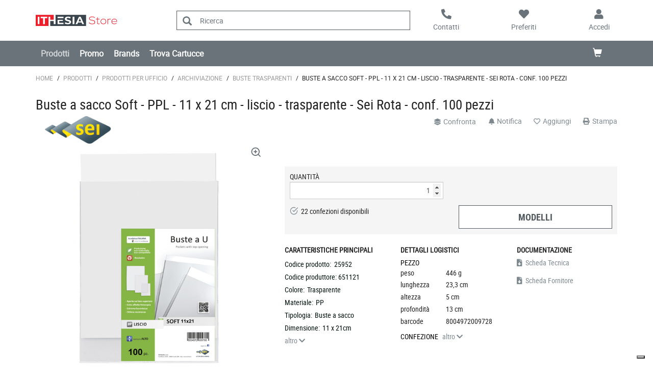

--- FILE ---
content_type: text/html;charset=utf-8
request_url: https://shop.ithesiastore.it/prodotti/buste-trasparenti/buste-a-sacco-soft-ppl-11-x-21-cm-liscio-trasparente-sei-rota-conf-100-pezzi-zid25952
body_size: 12442
content:






<!DOCTYPE html>
<html class="no-js" lang="it">
<!-- Template generated on 2026/01/21 13:37:24.018, with PGID = VHpWen3YwShSRpttk5ba77GG0000, with SessionID = -n1IsnvkBB1eshKULO4ssXruv5ApHph-kGWrKBH8v5ApHquR3gI-sFQvwMcwBucpiX08twDVKA84Nw==, for server http://prod-live-ish02-offcd.fse.intershop.de:80 - ish02-offcdicmprod-lv-app000002.internal.cloudapp.net - appserver0 --><head>
<meta http-equiv="X-UA-Compatible" content="IE=edge">
<meta name="viewport" content="width=device-width, initial-scale=1">
<link rel="icon" type="image/png" href="&#47;online&#47;static&#47;WFS&#47;OD_PRIMARY-Conter_B2X_IT-Site&#47;-&#47;-&#47;it_IT&#47;images&#47;favicon.png"><meta name="robots" content="index,follow" /><meta name="description" content="Buste a sacco Soft - PPL - 11 x 21 cm - liscio - trasparente - Sei Rota - conf. 100 pezzi" /><meta name="keywords" content="" /><link rel="canonical" href="https://shop.ithesiastore.it/prodotti/buste-trasparenti/buste-a-sacco-soft-ppl-11-x-21-cm-liscio-trasparente-sei-rota-conf-100-pezzi-zid25952" /><title>Buste a sacco Soft - PPL - 11 x 21 cm - liscio - trasparente - Sei Rota - conf. 100 pezzi - BUSTE TRASPARENTI</title><script src="/online/static/WFS/OD_PRIMARY-Conter_B2X_IT-Site/-/-/it_IT/js/vendor/jquery-3.6.0.min.js"></script>
<script type="text/javascript">
//cwv: Does not use passive listeners to improve scrolling performance
jQuery.event.special.touchstart = {
setup: function( _, ns, handle ) {
this.addEventListener("touchstart", handle, { passive: !ns.includes("noPreventDefault") });
}
};
jQuery.event.special.touchmove = {
setup: function( _, ns, handle ) {
this.addEventListener("touchmove", handle, { passive: !ns.includes("noPreventDefault") });
}
};
jQuery.event.special.wheel = {
setup: function( _, ns, handle ){
this.addEventListener("wheel", handle, { passive: true });
}
};
jQuery.event.special.mousewheel = {
setup: function( _, ns, handle ){
this.addEventListener("mousewheel", handle, { passive: true });
}
};
</script><script defer src="/online/static/WFS/OD_PRIMARY-Conter_B2X_IT-Site/-/-/it_IT/js/theme.min.js?lastModified=1768973009094"></script>
<script>
$(document).ready(function(){
(function($) {
$.fn.bootstrapValidator.i18n.forbiddensymbols = $.extend($.fn.bootstrapValidator.i18n.forbiddensymbols || {}, {
'default': 'Your input contains forbidden symbols.'
});
$.fn.bootstrapValidator.validators.forbiddensymbols = {
enableByHtml5: function($field) {
return (undefined !== $field.attr('forbiddensymbols'));
},
/**
* Return true if and only if the input value is a valid name
*
* @param {BootstrapValidator} validator Validate plugin instance
* @param {jQuery} $field Field element
* @param {Object} [options]
* @returns {Boolean}
*/
validate: function(validator, $field, options) {
var value = $field.val();
if (value === '') {
return true;
}
var forbiddenSymbolsRegExp = /^[^\<\>\&\@\;\%\*\#\|\_\[\]\!\?\~\+\{\}\(\)\:]*$/;
return forbiddenSymbolsRegExp.test(value);
}
};
}(window.jQuery));
});
</script><script type="text/javascript">
if (typeof RetailShop === 'undefined') {var RetailShop = {}};
RetailShop.URLs = {};
RetailShop.URLs.getProductComponents = "https://shop.ithesiastore.it/online/web/WFS/OD_PRIMARY-Conter_B2X_IT-Site/it_IT/-/EUR/ViewProduct-RenderProductComponents?CatalogID=PRODOTTI&CategoryName=2M1G5C"; // additional params: SKU, cid, [cid, cid, ...]
RetailShop.URLs.getRecommendedProducts = "https://shop.ithesiastore.it/online/web/WFS/OD_PRIMARY-Conter_B2X_IT-Site/it_IT/-/EUR/ViewProductRecommendation-Start"; // params: SKU, ContextViewId
RetailShop.URLs.getRecommendationSession = "https://shop.ithesiastore.it/online/web/WFS/OD_PRIMARY-Conter_B2X_IT-Site/it_IT/-/EUR/ViewProductRecommendation-GetSessionData"; // no params
RetailShop.URLs.loginPage = "https://shop.ithesiastore.it/login";
const REST_WEB_ADAPTER = '/online/rest';
const CURRENT_DOMAIN = 'OD_PRIMARY-Conter_B2X_IT-Site';
const SERVER_GROUP = 'WFS';
const LOCALE = 'it_IT';
</script>

<script defer src="/online/static/WFS/OD_PRIMARY-Conter_B2X_IT-Site/-/-/it_IT/bundles/js/smcc_scripts_bundle.js?lastModified=1768973016449"></script><script>
if (typeof OdRestConfiguration === "undefined") {
OdRestConfigurationClass = function() {
this.Domain = null;
this.ServerGroup = null;
this.URLMappingPipelineWebadapter = null;
this.URLIdentifier = null;
this.LocaleID = null;
this.CurrencyCode = null;
};
OdRestConfigurationClass.prototype = {
get: function(index) {
return this[index];
},
set: function(index, value) {
this[index] = value;
},
getCurrentHost: function() {
return window.location.origin;
},
getWebUrl: function() {
return this.getCurrentHost() + this.URLMappingPipelineWebadapter + '/' + this.ServerGroup + '/' + this.Domain + '/' + this.LocaleID + '/' + this.URLIdentifier + '/' + this.CurrencyCode + '/';
},
getLocale: function(rewrite) {
if (typeof rewrite === 'undefined') {
return this.LocaleID;
}else{
return this.LocaleID.replace('_','-');
}
},
getLocalizationProperties: function(topic, locale) {
if (typeof locale === 'undefined') {
var locale = this.getLocale();
}
var promise = $.getJSON(this.getWebUrl() + 'ViewLocalization-Get?topic='+topic+'&locale='+locale).then(function(data) {
var localizationProperties = {};
localizationProperties[OdRestConfiguration.getLocale()] = data;
return localizationProperties;
});
return promise;
}
}
}
var OdRestConfiguration = new OdRestConfigurationClass();

OdRestConfiguration.set('ServerGroup', 'WFS');

OdRestConfiguration.set('URLMappingPipelineWebadapter', '/online/web');

OdRestConfiguration.set('Domain', 'OD_PRIMARY-Conter_B2X_IT-Site');

OdRestConfiguration.set('URLIdentifier', '-');

OdRestConfiguration.set('LocaleID', 'it_IT');

OdRestConfiguration.set('CurrencyCode', 'EUR');
</script><script>
var urlAsyncExpress = 'https://shop.ithesiastore.it/online/web/WFS/OD_PRIMARY-Conter_B2X_IT-Site/it_IT/-/EUR/ViewExpressShop-AddProduct?addToCartBehavior=expresscart';
var OdGlobals = {
tinyMce: {
skinUrl: '/online/static/WFS/OD_PRIMARY-Conter_B2X_IT-Site/-/-/it_IT/js/lib/tinymce/skins/ui/oxide',
contentCss: '/online/static/WFS/OD_PRIMARY-Conter_B2X_IT-Site/-/-/it_IT/js/lib/tinymce/skins/content/default/content.min.css',
themeUrl: '/online/static/WFS/OD_PRIMARY-Conter_B2X_IT-Site/-/-/it_IT/js/lib/tinymce/themes/silver/theme.min.js',
languageUrls: {
"it_IT": '/online/static/WFS/OD_PRIMARY-Conter_B2X_IT-Site/-/-/it_IT/js/lib/tinymce/langs/it_IT.js'
},
pluginUrls: {
"code": '/online/static/WFS/OD_PRIMARY-Conter_B2X_IT-Site/-/-/it_IT/js/lib/tinymce/plugins/code/plugin.min.js',
"lists": '/online/static/WFS/OD_PRIMARY-Conter_B2X_IT-Site/-/-/it_IT/js/lib/tinymce/plugins/lists/plugin.min.js'
}
}
};
</script><script type="text/javascript" defer="defer" src="/online/static/WFS/OD_PRIMARY-Conter_B2X_IT-Site/-/-/it_IT/js/product/productGalleryFullViewportDetailPage.js" formatter="0">"></script>
<script type="text/javascript">
var zoom_images_array_src = [];
var zoom_images_array_key = [];
</script><script type="text/javascript">zoom_images_array_key[0]="Photo01"; zoom_images_array_src[0] = 'https://odmultimedia.eu/immagini/HD/25952.jpg'; </script><script defer src="/online/static/WFS/OD_PRIMARY-Conter_B2X_IT-Site/-/-/it_IT/js/vendor/slick-1.8.1.min.js"></script>
<script type="text/javascript">
$(document).ready(function(){
$('.slick-carousel').slick();
});
</script><link rel="stylesheet" type="text/css" media="all" href="/online/static/WFS/OD_PRIMARY-Conter_B2X_IT-Site/-/-/it_IT/css&#47;theme.min.css?lastModified=1768973017554"/>
<link href="https://fonts.googleapis.com/icon?family=Material+Icons" rel="stylesheet">
<link rel="stylesheet" type="text/css" href="//at.alicdn.com/t/font_o5hd5vvqpoqiwwmi.css"><link type="text/css" rel="stylesheet" href="/online/static/WFS/OD_PRIMARY-Conter_B2X_IT-Site/-/-/it_IT/bundles/css/od_styles_bundle.css?lastModified=1768973018004" media="all"/><link rel="preload" as="style" type="text/css" onload="this.onload=null;this.rel='stylesheet'" href="/online/static/WFS/OD_PRIMARY-Conter_B2X_IT-Site/-/-/it_IT/branding/OD_PRIMARY-Conter_B2X_IT-Anonymous/branding.css?brandid=f54K.wQZiyUAAAGMWfFgwcn_"/>
<noscript><link rel="stylesheet" type="text/css" href="/online/static/WFS/OD_PRIMARY-Conter_B2X_IT-Site/-/-/it_IT/branding/OD_PRIMARY-Conter_B2X_IT-Anonymous/branding.css?brandid=f54K.wQZiyUAAAGMWfFgwcn_"/></noscript><script type="text/javascript">
window.cssDir = "/online/static/WFS/OD_PRIMARY-Conter_B2X_IT-Site/-/-/it_IT/css/";
window.imgDir = "/online/static/WFS/OD_PRIMARY-Conter_B2X_IT-Site/-/-/it_IT/images/";
</script>









<!-- Google Tag Manager -->
<script>(function(w,d,s,l,i){w[l]=w[l]||[];w[l].push({'gtm.start':
new Date().getTime(),event:'gtm.js'});var f=d.getElementsByTagName(s)[0],
j=d.createElement(s),dl=l!='dataLayer'?'&l='+l:'';j.async=true;j.src=
'//www.googletagmanager.com/gtm.js?id='+i+dl;f.parentNode.insertBefore(j,f);
})(window,document,'script','dataLayer','GTM-5XSNLZS');</script>
<!-- End Google Tag Manager --> </head>
<body ><noscript>
<iframe src="//www.googletagmanager.com/ns.html?id=GTM-5XSNLZS"
height="0" width="0" style="display:none;visibility:hidden"></iframe>
</noscript><noscript>
<div class="system-notification">
<div class="container">
<div class="row">
<div class="col-sm-12">
<div class="system-notification-icon">
<span class="glyphicon glyphicon-warning-sign"></span>
</div>
<div class="system-notification-text">
<h2>Sembra che JavaScript non sia attivo nel tuo browser.</h2>
<p>Questo Sito richiede l'abilitazione di JavaScript nel tuo browser.</p>
<p>Abilita JavaScript e ricarica questa pagina.</p>
</div>
</div>
</div>
</div>
</div>
</noscript><div id="disabled-cookies-warning" style="display: none;">
<div class="system-notification">
<div class="container">
<div class="row">
<div class="col-sm-12">
<div class="system-notification-icon">
<span class="glyphicon glyphicon-warning-sign"></span>
</div>
<div class="system-notification-text">
<h2>Sembra che tu non abbia abilitato i cookies sul tuo browser.</h2>
<p>Per poter eseguire il login abilita i cookies sul tuo browser.</p>
<p>Abilita i cookies e ricarica questa pagina.</p>
</div>
</div>
</div>
</div>
</div>
<script type="text/javascript">
(function cookieTest(){
var name = 'cookie_test';
if(location.protocol == 'https:') {
document.cookie = name + '=; Secure; SameSite=None;';
} else {
document.cookie = name + '=;';
}
if (document.cookie.indexOf(name) == -1) {
$('#disabled-cookies-warning').show();
}
document.cookie = name + '=; expires=Thu, 01-Jan-70 00:00:01 GMT;';
})();
</script>
</div>
<div class="system-notification hidden" id="unsupported-browser-notification">
<div class="container">
<div class="row">
<div class="col-sm-12">
<div class="system-notification-icon">
<span class="glyphicon glyphicon-warning-sign"></span>
</div>
<div class="system-notification-text">
<h2>Il browser che stai utilizzando non &egrave; supportato</h2>
<p>Il browser che stai utilizzando non &egrave; supportato da questo sito. Per continuare la navigazione devi aggiornarlo oppure cambiarlo.</p>
</div>
</div>
</div>
</div>
</div><header data-testing-id="page-header" class="top">







<div class="header">
<!-- Template generated on 2026/01/20 23:44:39.964, with PGID = VHpWen3YwShSRpttk5ba77GG0000, with SessionID = 3glECP5Rpk9ACJchzW4gC_9bPZMuELu8v6WnkpRJm-QlpC4k-nYyCtGa5LM8vGKcrQkwDYVgqgw_OQ==, for server http://prod-live-ish02-offcd.fse.intershop.de:80 - ish02-offcdicmprod-lv-app000002.internal.cloudapp.net - appserver0 --><div class="top-header">
<nav class="container">
<div class="row header-row">
<div><a rel="home" href="https://shop.ithesiastore.it/" class="mobile-logo"><img src="/online/static/WFS/OD_PRIMARY-Conter_B2X_IT-Site/-/OD_PRIMARY-Conter_B2X_IT/it_IT/Logo/Logo.png" alt="Logo" width="40" height="40"/></a></div><div class="pull-right">
<button class="navbar-toggle globalnav" type="button" >
<span class="sr-only">Attiva il pannello di navigazione</span>
<span class="icon-bar top-bar"></span>
<span class="icon-bar middle-bar"></span>
<span class="icon-bar bottom-bar"></span>
</button>
</div>
<div>
<ul class="user-links">
<li class="hidden-xxs">
<a href="https:&#47;&#47;shop.ithesiastore.it&#47;contatti" aria-label="Contatti">
<i class="fa fa-phone fa-flip-horizontal header-icon"></i>
</a>
</li>
<li>
<a href="https://shop.ithesiastore.it/login?TargetPipeline=ViewPreferredProduct-ViewPreferredProductList" class="" rel="nofollow" aria-label="Preferiti">
<i class="fa fa-heart header-icon"></i>
<span class="hidden-sm hidden-xs">Preferiti</span>
</a></li>
<li>
<a href="https://shop.ithesiastore.it/account" aria-label="Accedi"><i class="fa fa-user header-icon"></i></a>
</li><li>
<a href="https://shop.ithesiastore.it/online/web/WFS/OD_PRIMARY-Conter_B2X_IT-Site/it_IT/-/EUR/ViewCart-View" aria-label="Carrello"><span class="glyphicon glyphicon-shopping-cart glyphicon-header-icon"></span></a>
<div class="mobile-cart-counter"></div>
</li></ul>
<div class="header-utility"></div>
</div></div>
</nav>
</div>
<div class="mid-header">

<span class="compare-count-text"

data-ajax-content="https://shop.ithesiastore.it/online/web/WFS/OD_PRIMARY-Conter_B2X_IT-Site/it_IT/-/EUR/ViewProductCompare-Status?CurrentMainURI=%2Fservlet%2FBeehive%2FWFS%2FOD_PRIMARY-Conter_B2X_IT-Site%2Fit_IT%2F-%2FEUR%2FRender-StartExternal"

>
</span><div class="container">
<div class="row display-flex-center">
<div class="col-md-2 logo-wrapper"><a rel="home" href="https://shop.ithesiastore.it/"><img src="/online/static/WFS/OD_PRIMARY-Conter_B2X_IT-Site/-/OD_PRIMARY-Conter_B2X_IT/it_IT/Logo/Logo.png" alt="Logo Azienda"></a></div>
<div class="col-md-10">
<div class="row display-flex-center">
<div class="col-md-offset-1 col-md-6 search-container header-search-container"><form method="post" action="https://shop.ithesiastore.it/search" role="search" class="search clearfix suggest" name="SearchBox_Header">
<button class="btn-search btn btn-primary" type="submit" name="search" title="Inizia ricerca."><span class="glyphicon glyphicon-search"></span></button>
<input autocomplete="off" type="text" name="SearchTerm"
class="form-control searchTerm"

data-suggestURL="https://shop.ithesiastore.it/online/web/WFS/OD_PRIMARY-Conter_B2X_IT-Site/it_IT/-/EUR/ViewSuggestSearch-Suggest?MaxAutoSuggestResults=10"
data-suggestProductsURL="https://shop.ithesiastore.it/online/web/WFS/OD_PRIMARY-Conter_B2X_IT-Site/it_IT/-/EUR/ViewSuggestSearch-SuggestProducts?MaxAutoSuggestResults=10"

placeholder="Ricerca"
aria-label="Ricerca prodotti" /> 
<input type="hidden" name="search" value="" />
<div class="search-suggest-results-container">
<div class="search-suggest-results-container-first-col">
<ul class="search-suggest-results search-suggest-results-first-col">
</ul>
</div>
<div class="search-suggest-results-container-second-col">
<ul class="search-suggest-results search-suggest-results-second-col" >
</ul>
</div>
</div><span id="CurrentCustomerBO-CustomerNo" data-CurrentCustomerBO-CustomerNo="C 56791" /><input type="hidden" name="CustomerNo" value="C 56791" /></form></div><div class="col-md-5 hidden-sm hidden-xs user-link-container">
<ul class="user-links">
<li>
<a href="https:&#47;&#47;shop.ithesiastore.it&#47;contatti" aria-label="Contatti">
<i class="fa fa-phone fa-flip-horizontal header-icon"></i>
<span>Contatti</span>
</a>
</li>
<li>
<a href="https://shop.ithesiastore.it/login?TargetPipeline=ViewPreferredProduct-ViewPreferredProductList" class="" rel="nofollow" aria-label="Preferiti">
<i class="fa fa-heart header-icon"></i>
<span class="hidden-sm hidden-xs">Preferiti</span>
</a></li>
<li>
<a class="my-account-links my-account-login" href="https://shop.ithesiastore.it/login" rel="nofollow" aria-label="Accedi">
<i class="fa fa-user header-icon"></i>
<span class="hidden-xs">Accedi</span>
</a></li>
</ul>
</div></div>
</div>
</div>
</div></div>
<div class="bottom-header">
<div class="global-nav collapse navbar-collapse" id="globalnav">
<div class="container">
<div class="row"><div class="main-navigation col-md-8" role="navigation">
<ul class="immediate_element_container navbar-nav main-navigation-list">
<li class="utility-mobile">
<a href="https:&#47;&#47;shop.ithesiastore.it&#47;contatti" aria-label="Contatti">
<i class="fa fa-phone fa-flip-horizontal header-icon"></i>&nbsp;Contattaci</a>
</li>
<li class="dropdown ajax_element_container" loader_enabled="false" replace="true" data-url="https://shop.ithesiastore.it/online/web/WFS/OD_PRIMARY-Conter_B2X_IT-Site/it_IT/-/EUR/ViewHomepage-RenderNavigation?PageletID=vNUK.wQWf5cAAAGE0EIKAg67">
<a class="dropdown-toggle hidden-sm hidden-xs"><span class="glyphicon glyphicon-menu-down pull-right visible-sm visible-xs"></span>Prodotti</a>
<a class="dropdown-toggle visible-sm visible-xs" data-toggle="dropdown"><span class="glyphicon glyphicon-menu-down pull-right visible-sm visible-xs"></span>Prodotti</a><ul class="category-level1 od-vertical-menu dropdown-menu"></ul>
</li>
<li class="dropdown">
<a href="https://shop.ithesiastore.it/promo">Promo</a>
</li>
<li class="dropdown">
<a href="https://shop.ithesiastore.it/brand-index-cms-page.brandindex">Brands</a>
</li>
<li class="dropdown">
<a href="https://shop.ithesiastore.it/identiprint">Trova Cartucce</a>
</li></ul>
</div><div class="col-md-4 hidden-sm main-navigation-right">
<ul class="main-navigation-right-list"><li class="quick-cart" data-ajax-content="https:&#47;&#47;shop.ithesiastore.it&#47;online&#47;web&#47;WFS&#47;OD_PRIMARY-Conter_B2X_IT-Site&#47;it_IT&#47;-&#47;EUR&#47;ViewMiniCart-Status">
<div class="quick-cart-link hidden-sm pull-right">
<a href="https://shop.ithesiastore.it/online/web/WFS/OD_PRIMARY-Conter_B2X_IT-Site/it_IT/-/EUR/ViewCart-View">
<span class="glyphicon glyphicon-shopping-cart"></span>
</a>
</div>
</li></ul>
</div></div>
</div>
</div>
</div>
</div></header>
<div class="wrapper">
<div id="AntiMultipleSubmit" class="anti-multiple-submit"><!-- prevent multiple form submit --></div>
<div role="main" class="container main-container">










<!--cache keyword="PRODUCTALL" keyword="25952"-->
<!-- Template generated on 2026/01/21 13:37:24.126, with PGID = VHpWen3YwShSRpttk5ba77GG0000, with SessionID = -n1IsnvkBB1eshKULO4ssXruv5ApHph-kGWrKBH8v5ApHquR3gI-sFQvwMcwBucpiX08twDVKA84Nw==, for server http://prod-live-ish02-offcd.fse.intershop.de:80 - ish02-offcdicmprod-lv-app000002.internal.cloudapp.net - appserver0 -->
<script type="text/javascript">
if (typeof window.ish === "undefined") {
window.ish = [];
}
window.ish.GTMproductDetail = window.ish.GTMproductDetail || [];

window.ish.GTMproductDetail.push(
{
"id": "25952",
"name": "Buste a sacco Soft - PPL - 11 x 21 cm - liscio - trasparente - Sei Rota - conf. 100 pezzi",
"price": "72.49",
"brand": "SEI ROTA",
"category": "Prodotti\/PRODOTTI PER UFFICIO\/ARCHIVIAZIONE\/BUSTE TRASPARENTI"

});
</script><script type="text/javascript">
window.dataLayer = window.dataLayer || [];
dataLayer.push({
"ecommerce": {
"currencyCode": "EUR",
"detail": {
"actionField": {"list": "Product Detail"},
"products": window.ish.GTMproductDetail
}
},
"event" : "impressionsPushed",
});
</script> 
<div id="product-detail-page"
class="clearfix"
data-testing-id="product-detail-page"
data-dynamic-block
data-dynamic-block-container
data-dynamic-block-call-parameters="CID=TAEK.wQVH6sAAAFwZb9pi4ed"
data-dynamic-block-product-sku="25952"

>
<div class="breadcrumbs row"><ol class="breadcrumbs-list"><li class="breadcrumbs-list breadcrumbs-list-home">
<a class="breadcrumbs-list-link breadcrumbs-list-link-home" rel="home" href="https://shop.ithesiastore.it/">Home</a><span class="breadcrumb-list-separator">/</span></li><li class="breadcrumbs-list"><a class="breadcrumbs-list-link" href="https://shop.ithesiastore.it/prodotti/">Prodotti</a><span class="breadcrumb-list-separator">/</span></li><li class="breadcrumbs-list"><a class="breadcrumbs-list-link" href="https://shop.ithesiastore.it/prodotti/prodotti-per-ufficio/">PRODOTTI PER UFFICIO</a><span class="breadcrumb-list-separator">/</span></li><li class="breadcrumbs-list"><a class="breadcrumbs-list-link" href="https://shop.ithesiastore.it/prodotti/prodotti-per-ufficio/archiviazione/">ARCHIVIAZIONE</a><span class="breadcrumb-list-separator">/</span></li><li class="breadcrumbs-list"><a class="breadcrumbs-list-link" href="https://shop.ithesiastore.it/prodotti/prodotti-per-ufficio/archiviazione/buste-trasparenti/">BUSTE TRASPARENTI</a><span class="breadcrumb-list-separator">/</span></li><li class="breadcrumbs-list breadcrumbs-list-active">Buste a sacco Soft - PPL - 11 x 21 cm - liscio - trasparente - Sei Rota - conf. 100 pezzi</li></ol></div>
<div class="marketing-area"></div>
<div class="product-details">
<div class="row">
<div class="col-xs-12">
<h1>Buste a sacco Soft - PPL - 11 x 21 cm - liscio - trasparente - Sei Rota - conf. 100 pezzi</h1>
</div>
</div>
<div class="row">
<div class="col-xs-12 col-lg-2"><div class="pull-left product-brand">
<a href="https://shop.ithesiastore.it/search?SearchTerm=SEI+ROTA&SearchParameter=%26%40QueryTerm%3D%22SEI+ROTA%22%26%40QueryAttribute%3DManufacturerName"><img src="https:&#47;&#47;odmultimedia.eu&#47;immagini&#47;logo&#47;brand&#47;sei_rota.png"
class="img-responsive"
alt="SEI ROTA"></a>
</div></div>
<div class="col-xs-12 col-md-7 col-lg-6"><div class="product-stickers"></div></div>
<div class="col-xs-12 col-md-5 col-lg-4">
<div class="product-details-top-line product-tools">
<div>
<ul class="list-inline no-margin"><li>
<button class="btn btn-link add-to-compare add-to-compare-trigger btn-link" title="Confronta i prodotti"
data-product-ref="25952@OD_PRIMARY-Conter_B2X_IT"
data-url-add="https://shop.ithesiastore.it/online/web/WFS/OD_PRIMARY-Conter_B2X_IT-Site/it_IT/-/EUR/ViewProductCompare-AddAjax?ProductRef=25952%40OD_PRIMARY-Conter_B2X_IT"
data-url-delete="https://shop.ithesiastore.it/online/web/WFS/OD_PRIMARY-Conter_B2X_IT-Site/it_IT/-/EUR/ViewProductCompare-DeleteAjax?ProductRef=25952%40OD_PRIMARY-Conter_B2X_IT"
rel="nofollow"
>
<i class="fa fa-layer-group"></i> confronta</button></li><li>
<a class="price-notification link-notification"
href="https://shop.ithesiastore.it/login?TargetPipeline=ViewProduct-Start&Parameter1_Name=SKU&Parameter1_Value=25952&TargetURLFragment=add-notification_25952&LoginToUse=notifications"
data-testing-class="button-addPriceNotification"
>
<i class="fa fa-bell"></i> Notifica</a></li><li>
<a class="btn-tool add-to-preferred"
title="preferiti"
href="https://shop.ithesiastore.it/login?TargetPipeline=ViewProduct-Start&Parameter1_Name=SKU&Parameter1_Value=25952&LoginToUse=wishlists&TargetURLFragment=add-to-wishlist_25952"
>
<span class="active-text preferred-product-button">
<i class="far fa-heart"></i> Aggiungi</span>
</a>
</li><li>
<a class="link-print" href="javascript:window.print();" rel="nofollow">
<i class="fa fa-print"></i> Stampa</a>
</li>
</ul>
</div>
</div></div>
</div>
<div class="row row-details">
<div class="col-md-5 col-sm-6 col-xs-12 print-layout-column clearfix">
<div class="product-detail-img">
<div id="product-image-slider">
<div class="slide-item">
<picture>
<source srcset="https://odmultimedia.eu/immagini/MD/25952.jpg" media="(max-width: 991px)"/>
<img 
data-src="https://odmultimedia.eu/immagini/MD/25952.jpg"

data-lazy="https://odmultimedia.eu/immagini/MD/25952.jpg"
data-test="true"
 class="lazy"  data-type="L" alt="Buste a sacco Soft - PPL - 11 x 21 cm - liscio - trasparente - Sei Rota - conf. 100 pezzi Foto prodotto" height="500" width="500"
/><div class="btn-link zoom_icon hidden-xs" onclick="productGalleryFullViewportDetailPage.openGallery(0);"><i class="feather icon-zoom-in"></i></div></picture>
</div></div>
<div id="product-thumb-slider"><div class="slide-item">
<img 
data-src="https://odmultimedia.eu/immagini/LD/25952.jpg"

data-lazy="https://odmultimedia.eu/immagini/LD/25952.jpg"
data-test="true"
 class="lazy product-image" data-type="S" alt="Buste a sacco Soft - PPL - 11 x 21 cm - liscio - trasparente - Sei Rota - conf. 100 pezzi Foto prodotto" height="110" width="110"
/></div></div>
</div><div class="margin-bottom product-description hidden-xs">
<div class="description-tab">
<div class="text-uppercase">
<strong>Descrizione</strong>
</div>
<div class="description-section">
<span>Buste in PP liscio, alto spessore, aperte sul lato superiore. Adatte a contenere documenti, fotocopie, istruzioni, disegni e posters. Formato contenuto: 110x121mm. Confezione da 100 buste.</span>
</div>
<a class="active-link show-link">
<span class="show-more">leggi di pi&ugrave; <i class="fas fa-chevron-down"></i></span>
<span class="show-less">leggi meno <i class="fas fa-chevron-up"></i></span>
</a>
</div></div></div>
<div class="col-md-7 col-sm-6 col-xs-12 print-layout-right-column">





<div class="product-info">
<div class="product-info-area"><div class="row">
<div class="col-md-12 col-lg-7">
<div class="price-container" >






<div class="product-availability"></div></div>
</div>
<div class="col-md-12 col-lg-5">

<div class="row"><div class="col-lg-12 col-md-6 col-sm-12 col-xs-6 col-xxs-12">
<div class="hidden" data-promo-price-element="promo-price-25952">
<div class="popup-area-promo">
<div class="promo-sticker">promo</div>
<div class="promo-desc"></div>
</div>
</div>
</div>
</div></div>
</div>
<span class="clearfix"></span>
</div><form method="post" action="https://shop.ithesiastore.it/online/web/WFS/OD_PRIMARY-Conter_B2X_IT-Site/it_IT/-/EUR/ViewCart-Dispatch" class="product-form bv-form form-horizontal" id="productDetailForm_25952" name="productDetailForm_25952"><input type="hidden" name="SynchronizerToken" value="256783c946406d8ba1e9fb13492794a2cc2bc491e1a337b55321189c22e04a9d"/><input type="hidden" name="SKU" value="25952"/><div class="row">
<div class="col-md-6">




<div class="product-quantity clearfix">














<div role="alert"
data-name="Quantity_25952Error"
class="server-error "
></div><div class="box-quantity-info"><label for="Quantity_25952" class="label-quantity">Quantit&agrave;</label></div>
<div class="box-input-quantity form-group no-margin"><input type="number" class="input-quantity form-control"
required
id="Quantity_25952"
name="Quantity_25952"
value="1"
step="1"
min="1"
max="9999"
data-error-position="placeholder"
data-bv-notempty-message="Inserisci un numero."
data-bv-lessthan-message="puoi acquistare al massimo 9.999 confezioni"
data-bv-greaterthan-message="puoi acquistare minimo 1 confezioni"
data-bv-message="Inserisci un numero."
data-bv-integer-message="Inserisci un numero intero."

/>
<small class="input-help text-left pull-left"></small></div></div></div>
<div class="col-md-6">
<div role="alert"
data-name="SelectedPriceError"
class="server-error btn-lg btn-block"
></div>
 
</div>
</div>
<div class="row product-logistic-area">
<div class="col-md-12 col-lg-6"><div class="product-info-area"><div class="logistic-text"><i class="feather icon-check-circle green-text"></i>&nbsp;&nbsp;22 confezioni disponibili</div></div>
</div>
<div class="col-md-12 col-lg-6">
<div class="row row-no-gutters">
<div class="col-xs-12 add-to-wishlist-link add-to-wishlist-link-row">














<button type="submit" class="btn add-to-wishlist btn-default btn-lg btn-block"
data-url-fragment-navigation="add-to-ordertemplate_25952"
rel="nofollow"
name="addToWishlistProduct"
data-testing-class="button-addToOrderTemplate"
title="Modelli"

data-dialog
data-dialog-action="https://shop.ithesiastore.it/online/web/WFS/OD_PRIMARY-Conter_B2X_IT-Site/it_IT/-/EUR/ViewCart-Dispatch?ProductSKU=25952&AjaxRequestMarker=true&TargetPipelineAfterLogin=ViewProduct-Start&Parameter1_Name=TargetPipeline&Parameter1_Value=ViewProduct-Start&Parameter2_Name=TargetURLFragment&Parameter2_Value=add-to-ordertemplate_25952&Parameter3_Name=LoginToUse&Parameter3_Value=ordertemplates&Parameter4_Name=Parameter4_Name&Parameter4_Value=SKU&Parameter5_Name=Parameter4_Value&Parameter5_Value=25952&Parameter6_Name=Parameter5_Name&Parameter6_Value=Quantity&Parameter7_Name=Parameter5_Value&Parameter7_Value=1"
><span>Modelli</span></button></div>
</div>
</div>













<div class="row">
<div class="col-lg-offset-6 col-lg-6 col-md-12">
</div>
</div></form></div><div class="margin-bottom product-description visible-xs">
<div class="description-tab">
<div class="text-uppercase">
<strong>Descrizione</strong>
</div>
<div class="description-section">
<span>Buste in PP liscio, alto spessore, aperte sul lato superiore. Adatte a contenere documenti, fotocopie, istruzioni, disegni e posters. Formato contenuto: 110x121mm. Confezione da 100 buste.</span>
</div>
<a class="active-link show-link">
<span class="show-more">leggi di pi&ugrave; <i class="fas fa-chevron-down"></i></span>
<span class="show-less">leggi meno <i class="fas fa-chevron-up"></i></span>
</a>
</div></div>
<div class="row">
<div class="col-xs-12">
<div class="row"></div>
</div>
</div>
<div class="row">
<div class="col-md-4 col-xs-12">
<div class="text-uppercase"><strong>Caratteristiche principali</strong></div>
<div class="main-features">
<div class="feature">
<span class="feature-name">Codice prodotto:</span>&nbsp;
<span class="feature-value">25952</span>
</div>
<div class="feature">
<span class="feature-name">Codice produttore:</span>
<span class="feature-value">651121</span>
</div><div class="details-tab-container">
<div class="details-tab">
<dl class="feature"><div class="product-attribute-group"><dt class="ish-ca-type">Colore:</dt><dd class="ish-ca-value">Trasparente</dd><dd style="clear:both;"></dd></div><div class="product-attribute-group"><dt class="ish-ca-type">Materiale:</dt><dd class="ish-ca-value">PP</dd><dd style="clear:both;"></dd></div><div class="product-attribute-group"><dt class="ish-ca-type">Tipologia:</dt><dd class="ish-ca-value">Buste a sacco</dd><dd style="clear:both;"></dd></div><div class="product-attribute-group"><dt class="ish-ca-type">Dimensione:</dt><dd class="ish-ca-value">11 x 21cm</dd><dd style="clear:both;"></dd></div><div class="product-attribute-group hidden d-print-block"><dt class="ish-ca-type">Spessore:</dt><dd class="ish-ca-value">Pesante</dd><dd style="clear:both;"></dd></div><div class="product-attribute-group hidden d-print-block"><dt class="ish-ca-type">Finitura:</dt><dd class="ish-ca-value">Liscia</dd><dd style="clear:both;"></dd></div><div class="product-attribute-group hidden d-print-block"><dt class="ish-ca-type">Formato utile:</dt><dd class="ish-ca-value">11 x 21cm</dd><dd style="clear:both;"></dd></div><a class="active-link show-link">
<span class="show-more">altro <i class="fas fa-chevron-down"></i></span>
<span class="show-less">mostra meno <i class="fas fa-chevron-up"></i></span>
</a></dl>
</div></div>
</div></div>
<div class="col-md-4 col-xs-12">
<div class="text-uppercase"><strong>dettagli logistici</strong></div>
<div class="logistic-infos-container">
<div class="logistic-infos-area">
<div class="popup-area-subTitle">pezzo</div>
<dl class="dl-group dl-horizontal"><dt>peso</dt>
<dd>446&nbsp;g</dd><dt>lunghezza</dt>
<dd>23,3&nbsp;cm</dd><dt>altezza</dt>
<dd>5&nbsp;cm</dd><dt>profondit&agrave;</dt>
<dd>13&nbsp;cm</dd><dt>barcode</dt>
<dd>8004972009728</dd></dl>
</div><div class="logistic-infos-area">
<div class="popup-area-subTitle">confezione</div>
<a class="active-link show-link hidden">
<span class="show-more">altro <i class="fas fa-chevron-down"></i></span>
<span class="show-less">mostra meno <i class="fas fa-chevron-up"></i></span>
</a>
<dl class="dl-group dl-horizontal"><dt>pezzi</dt>
<dd>6</dd><dt>barcode</dt>
<dd>8004972909400</dd></dl>
</div></div>
</div>
<div class="col-md-4 col-xs-12">
<div class="text-uppercase attachments-title">
<strong>Documentazione</strong>
</div>
<div class="attachments-section"><div class="attachment"><a href="https://odmultimedia.eu/Immagini/Schede_Tecniche/25952.pdf" target="_blank"><i class="fas fa-file-download"></i>&nbsp;&nbsp;Scheda Tecnica</a></div><div class="attachment"><a href="https://odmultimedia.eu/Immagini/Schede_Fornitore/25952.pdf" target="_blank"><i class="fas fa-file-download"></i>&nbsp;&nbsp;Scheda Fornitore</a></div></div></div>
</div><div class="row">
<div class="col-xs-12 col-md-6">
</div>
</div>
</div>
</div>
<div class="row"></div>
</div>
<div class="marketing-area">

<div class=""><div class="row "><div class="col-xs-12 col-md-6 ">




<div class="product-list-container "><div class="product-list-title"><h2>Prodotti correlati</h2></div>
<!--cache keyword="PRODUCTALL" -->
<!-- Template generated on 2026/01/21 13:37:24.550, with PGID = VHpWen3YwShSRpttk5ba77GG0000, with SessionID = -n1IsnvkBB1eshKULO4ssXruv5ApHph-kGWrKBH8v5ApHquR3gI-sFQvwMcwBucpiX08twDVKA84Nw==, for server http://prod-live-ish02-offcd.fse.intershop.de:80 - ish02-offcdicmprod-lv-app000002.internal.cloudapp.net - appserver0 -->
<div class="product-list product-list-grid slick-carousel"

data-slick='{"slidesToShow": 2, "slidesToScroll": 2, "responsive": [{"breakpoint": 479, "settings": {"slidesToShow": 1, "slidesToScroll": 1}}]}'

><div class="product-list-item-main   immediate_element_container"

>








<!--cache keyword="PRODUCTTILE69079" keyword="PRODUCTTILEALL" -->
<!-- Template generated on 2026/01/21 13:37:24.732, with PGID = VHpWen3YwShSRpttk5ba77GG0000, with SessionID = -n1IsnvkBB1eshKULO4ssXruv5ApHph-kGWrKBH8v5ApHquR3gI-sFQvwMcwBucpiX08twDVKA84Nw==, for server http://prod-live-ish02-offcd.fse.intershop.de:80 - ish02-offcdicmprod-lv-app000002.internal.cloudapp.net - appserver0 --><div class="product-tile"
data-dynamic-block
data-dynamic-block-container
data-dynamic-block-call-parameters="CID=RU4K.wQVvPgAAAFwwr5pi4ed&IsProductTileSimplified=true"
data-dynamic-block-product-sku=""

>
<div class="express-shop-trigger hidden-sm hidden-xs"
data-dialog-href="https://shop.ithesiastore.it/online/web/WFS/OD_PRIMARY-Conter_B2X_IT-Site/it_IT/-/EUR/ViewExpressShop-ViewProduct?SKU=69079&CategoryName=2M1G5C&CategoryDomainName=OD_PRIMARY-PRODOTTI"
title="Visualizzazione sintetica"
><i class="fa fa-eye"></i>&nbsp;<span>Vista rapida</span></div><div class="product-image-container margin-bottom">
<a class="with-loader" href="https://shop.ithesiastore.it/prodotti/buste-trasparenti/buste-con-patella-soft-p-ppl-11-x-16-cm-liscio-trasparente-sei-rota-conf-25-pezzi-zid69079" >
<img 
data-src="https://odmultimedia.eu/immagini/LD/69079.jpg"

data-lazy="https://odmultimedia.eu/immagini/LD/69079.jpg"
data-test="true"
 class="lazy product-image" data-type="S" alt="Buste con patella Soft P - PPL - 11 x 16 cm - liscio - trasparente - Sei Rota - conf. 25 pezzi Foto prodotto" height="110" width="110"
/></a>
</div><div class="promo-stickers">
<div data-promo-price-element="promo-price-69079" class="promo-sticker hidden">promo</div></div>
<div class="product-tile-actions"><ul class="list-inline product-tools"><li>
<a class="btn-tool add-to-preferred"
title="preferiti"
href="https://shop.ithesiastore.it/login?TargetPipeline=ViewProduct-Start&Parameter1_Name=SKU&Parameter1_Value=69079&LoginToUse=wishlists&TargetURLFragment=add-to-wishlist_69079"
>
<span class="active-text preferred-product-button">
<i class="far fa-heart"></i>
</span>
</a>
</li><li>
<button class="btn btn-link add-to-compare add-to-compare-trigger" title="Confronta i prodotti"
data-product-ref="69079@OD_PRIMARY-Conter_B2X_IT"
data-url-add="https://shop.ithesiastore.it/online/web/WFS/OD_PRIMARY-Conter_B2X_IT-Site/it_IT/-/EUR/ViewProductCompare-AddAjax?ProductRef=69079%40OD_PRIMARY-Conter_B2X_IT"
data-url-delete="https://shop.ithesiastore.it/online/web/WFS/OD_PRIMARY-Conter_B2X_IT-Site/it_IT/-/EUR/ViewProductCompare-DeleteAjax?ProductRef=69079%40OD_PRIMARY-Conter_B2X_IT"
rel="nofollow"
>
<i class="fa fa-layer-group"></i>
</button></li>
</ul></div>
<div class="text-uppercase text-left">SEI ROTA</div>
<a class="with-loader product-title" href="https://shop.ithesiastore.it/prodotti/buste-trasparenti/buste-con-patella-soft-p-ppl-11-x-16-cm-liscio-trasparente-sei-rota-conf-25-pezzi-zid69079" >
<span >Buste con patella Soft P - PPL - 11 x 16 cm - liscio - trasparente - Sei Rota - conf. 25 pezzi</span>
</a><div>
<div class="tmp_ajax_element_container" loader_enabled="false"
data-url="https://shop.ithesiastore.it/online/web/WFS/OD_PRIMARY-Conter_B2X_IT-Site/it_IT/-/EUR/ViewProduct-CustomerPriceInfo?ProductSku=69079&RichSnippetsEnabled=false&PageletConfigurationParameters_ShowAddToCart=true&ShowVariationArea=true">






<!--cache keyword="PRODUCTPRICE69079" keyword="PRODUCTPRICEALL" -->
<!-- Template generated on 2026/01/21 13:37:24.755, with PGID = VHpWen3YwShSRpttk5ba77GG0000, with SessionID = -n1IsnvkBB1eshKULO4ssXruv5ApHph-kGWrKBH8v5ApHquR3gI-sFQvwMcwBucpiX08twDVKA84Nw==, for server http://prod-live-ish02-offcd.fse.intershop.de:80 - ish02-offcdicmprod-lv-app000002.internal.cloudapp.net - appserver0 -->






<div class="product-availability"></div><div class="product-list-actions-container"><div><div class="ajax_element_container" loader_enabled="false" data-url="https://shop.ithesiastore.it/online/web/WFS/OD_PRIMARY-Conter_B2X_IT-Site/it_IT/-/EUR/ViewProduct-ExplicitLogisticInfo?ProductSku=69079&PackingUnit=confezioni"></div></div><form method="post" action="https://shop.ithesiastore.it/online/web/WFS/OD_PRIMARY-Conter_B2X_IT-Site/it_IT/-/EUR/ViewCart-Dispatch" class="product-form bv-form form-horizontal" name="productForm_69079__B8KAQNI1RYAAAGbFDVEA-DG" id="productForm_69079"><input type="hidden" name="SynchronizerToken" value="256783c946406d8ba1e9fb13492794a2cc2bc491e1a337b55321189c22e04a9d"/><input type="hidden" name="SKU" value="69079"/><div class="product-quantity">




<div class="product-quantity clearfix">














<div role="alert"
data-name="Quantity_69079Error"
class="server-error "
></div><div class="box-quantity-info"><label for="Quantity_69079" class="label-quantity">Quantit&agrave;</label></div>
<div class="box-input-quantity form-group no-margin"><input type="number" class="input-quantity form-control"
required
id="Quantity_69079"
name="Quantity_69079"
value="1"
step="1"
min="1"
max="9999"
data-error-position="placeholder"
data-bv-notempty-message="Inserisci un numero."
data-bv-lessthan-message="puoi acquistare al massimo 9.999 confezioni"
data-bv-greaterthan-message="puoi acquistare minimo 1 confezioni"
data-bv-message="Inserisci un numero."
data-bv-integer-message="Inserisci un numero intero."

/>
<small class="input-help text-left pull-left"></small></div></div></div>
<div class="addtocart-container">
<div role="alert"
data-name="SelectedPriceError"
class="server-error "
></div>
 
</div></form><div class="product-tile-list-actions btn-group">
<ul class="list-inline list-inline-couple ">
<li>
<button class="btn btn-link add-to-compare add-to-compare-trigger btn-link" title="Confronta i prodotti"
data-product-ref="69079@OD_PRIMARY-Conter_B2X_IT"
data-url-add="https://shop.ithesiastore.it/online/web/WFS/OD_PRIMARY-Conter_B2X_IT-Site/it_IT/-/EUR/ViewProductCompare-AddAjax?ProductRef=69079%40OD_PRIMARY-Conter_B2X_IT"
data-url-delete="https://shop.ithesiastore.it/online/web/WFS/OD_PRIMARY-Conter_B2X_IT-Site/it_IT/-/EUR/ViewProductCompare-DeleteAjax?ProductRef=69079%40OD_PRIMARY-Conter_B2X_IT"
rel="nofollow"
>
<i class="fa fa-layer-group"></i> confronta</button></li><li>





<//!---

---//>
</li>
<li class="ajax_preferred_icon_container" data-url="https://shop.ithesiastore.it/online/web/WFS/OD_PRIMARY-Conter_B2X_IT-Site/it_IT/-/EUR/ViewPreferredProduct-ViewPreferredProductButton?ProductSKU=69079&IsCallToAction=true&DisplayType=icon-and-text">
</li>
</ul>
</div>
</div></div>
</div>
</div></div><div class="product-list-item-main   immediate_element_container"

>








<!--cache keyword="PRODUCTTILE61650" keyword="PRODUCTTILEALL" -->
<!-- Template generated on 2026/01/21 13:37:24.782, with PGID = VHpWen3YwShSRpttk5ba77GG0000, with SessionID = -n1IsnvkBB1eshKULO4ssXruv5ApHph-kGWrKBH8v5ApHquR3gI-sFQvwMcwBucpiX08twDVKA84Nw==, for server http://prod-live-ish02-offcd.fse.intershop.de:80 - ish02-offcdicmprod-lv-app000002.internal.cloudapp.net - appserver0 --><div class="product-tile"
data-dynamic-block
data-dynamic-block-container
data-dynamic-block-call-parameters="CID=RU4K.wQVvPgAAAFwwr5pi4ed&IsProductTileSimplified=true"
data-dynamic-block-product-sku=""

>
<div class="express-shop-trigger hidden-sm hidden-xs"
data-dialog-href="https://shop.ithesiastore.it/online/web/WFS/OD_PRIMARY-Conter_B2X_IT-Site/it_IT/-/EUR/ViewExpressShop-ViewProduct?SKU=61650&CategoryName=2M1G5C&CategoryDomainName=OD_PRIMARY-PRODOTTI"
title="Visualizzazione sintetica"
><i class="fa fa-eye"></i>&nbsp;<span>Vista rapida</span></div><div class="product-image-container margin-bottom">
<a class="with-loader" href="https://shop.ithesiastore.it/prodotti/buste-trasparenti/buste-con-patella-soft-p-ppl-15-x-21-cm-liscio-trasparente-sei-rota-conf-25-pezzi-zid61650" >
<img 
data-src="https://odmultimedia.eu/immagini/LD/61650.jpg"

data-lazy="https://odmultimedia.eu/immagini/LD/61650.jpg"
data-test="true"
 class="lazy product-image" data-type="S" alt="Buste con patella Soft P - PPL - 15 x 21 cm - liscio - trasparente - Sei Rota - conf. 25 pezzi Foto prodotto" height="110" width="110"
/></a>
</div><div class="promo-stickers">
<div data-promo-price-element="promo-price-61650" class="promo-sticker hidden">promo</div></div>
<div class="product-tile-actions"><ul class="list-inline product-tools"><li>
<a class="btn-tool add-to-preferred"
title="preferiti"
href="https://shop.ithesiastore.it/login?TargetPipeline=ViewProduct-Start&Parameter1_Name=SKU&Parameter1_Value=61650&LoginToUse=wishlists&TargetURLFragment=add-to-wishlist_61650"
>
<span class="active-text preferred-product-button">
<i class="far fa-heart"></i>
</span>
</a>
</li><li>
<button class="btn btn-link add-to-compare add-to-compare-trigger" title="Confronta i prodotti"
data-product-ref="61650@OD_PRIMARY-Conter_B2X_IT"
data-url-add="https://shop.ithesiastore.it/online/web/WFS/OD_PRIMARY-Conter_B2X_IT-Site/it_IT/-/EUR/ViewProductCompare-AddAjax?ProductRef=61650%40OD_PRIMARY-Conter_B2X_IT"
data-url-delete="https://shop.ithesiastore.it/online/web/WFS/OD_PRIMARY-Conter_B2X_IT-Site/it_IT/-/EUR/ViewProductCompare-DeleteAjax?ProductRef=61650%40OD_PRIMARY-Conter_B2X_IT"
rel="nofollow"
>
<i class="fa fa-layer-group"></i>
</button></li>
</ul></div>
<div class="text-uppercase text-left">SEI ROTA</div>
<a class="with-loader product-title" href="https://shop.ithesiastore.it/prodotti/buste-trasparenti/buste-con-patella-soft-p-ppl-15-x-21-cm-liscio-trasparente-sei-rota-conf-25-pezzi-zid61650" >
<span >Buste con patella Soft P - PPL - 15 x 21 cm - liscio - trasparente - Sei Rota - conf. 25 pezzi</span>
</a><div>
<div class="tmp_ajax_element_container" loader_enabled="false"
data-url="https://shop.ithesiastore.it/online/web/WFS/OD_PRIMARY-Conter_B2X_IT-Site/it_IT/-/EUR/ViewProduct-CustomerPriceInfo?ProductSku=61650&RichSnippetsEnabled=false&PageletConfigurationParameters_ShowAddToCart=true&ShowVariationArea=true">






<!--cache keyword="PRODUCTPRICE61650" keyword="PRODUCTPRICEALL" -->
<!-- Template generated on 2026/01/21 13:37:24.806, with PGID = VHpWen3YwShSRpttk5ba77GG0000, with SessionID = -n1IsnvkBB1eshKULO4ssXruv5ApHph-kGWrKBH8v5ApHquR3gI-sFQvwMcwBucpiX08twDVKA84Nw==, for server http://prod-live-ish02-offcd.fse.intershop.de:80 - ish02-offcdicmprod-lv-app000002.internal.cloudapp.net - appserver0 -->






<div class="product-availability"></div><div class="product-list-actions-container"><div><div class="ajax_element_container" loader_enabled="false" data-url="https://shop.ithesiastore.it/online/web/WFS/OD_PRIMARY-Conter_B2X_IT-Site/it_IT/-/EUR/ViewProduct-ExplicitLogisticInfo?ProductSku=61650&PackingUnit=confezioni"></div></div><form method="post" action="https://shop.ithesiastore.it/online/web/WFS/OD_PRIMARY-Conter_B2X_IT-Site/it_IT/-/EUR/ViewCart-Dispatch" class="product-form bv-form form-horizontal" name="productForm_61650_xhQKAQNIzGAAAAGbRzVEA-DG" id="productForm_61650"><input type="hidden" name="SynchronizerToken" value="256783c946406d8ba1e9fb13492794a2cc2bc491e1a337b55321189c22e04a9d"/><input type="hidden" name="SKU" value="61650"/><div class="product-quantity">




<div class="product-quantity clearfix">














<div role="alert"
data-name="Quantity_61650Error"
class="server-error "
></div><div class="box-quantity-info"><label for="Quantity_61650" class="label-quantity">Quantit&agrave;</label></div>
<div class="box-input-quantity form-group no-margin"><input type="number" class="input-quantity form-control"
required
id="Quantity_61650"
name="Quantity_61650"
value="1"
step="1"
min="1"
max="9999"
data-error-position="placeholder"
data-bv-notempty-message="Inserisci un numero."
data-bv-lessthan-message="puoi acquistare al massimo 9.999 confezioni"
data-bv-greaterthan-message="puoi acquistare minimo 1 confezioni"
data-bv-message="Inserisci un numero."
data-bv-integer-message="Inserisci un numero intero."

/>
<small class="input-help text-left pull-left"></small></div></div></div>
<div class="addtocart-container">
<div role="alert"
data-name="SelectedPriceError"
class="server-error "
></div>
 
</div></form><div class="product-tile-list-actions btn-group">
<ul class="list-inline list-inline-couple ">
<li>
<button class="btn btn-link add-to-compare add-to-compare-trigger btn-link" title="Confronta i prodotti"
data-product-ref="61650@OD_PRIMARY-Conter_B2X_IT"
data-url-add="https://shop.ithesiastore.it/online/web/WFS/OD_PRIMARY-Conter_B2X_IT-Site/it_IT/-/EUR/ViewProductCompare-AddAjax?ProductRef=61650%40OD_PRIMARY-Conter_B2X_IT"
data-url-delete="https://shop.ithesiastore.it/online/web/WFS/OD_PRIMARY-Conter_B2X_IT-Site/it_IT/-/EUR/ViewProductCompare-DeleteAjax?ProductRef=61650%40OD_PRIMARY-Conter_B2X_IT"
rel="nofollow"
>
<i class="fa fa-layer-group"></i> confronta</button></li><li>





<//!---

---//>
</li>
<li class="ajax_preferred_icon_container" data-url="https://shop.ithesiastore.it/online/web/WFS/OD_PRIMARY-Conter_B2X_IT-Site/it_IT/-/EUR/ViewPreferredProduct-ViewPreferredProductButton?ProductSKU=61650&IsCallToAction=true&DisplayType=icon-and-text">
</li>
</ul>
</div>
</div></div>
</div>
</div></div></div>
<script type="text/javascript">
window.ish = window.ish || {};
</script><script type="text/javascript">
window.ish.GTMproducts = [];
window.ish.GTMproducts.push(

{
"id": "69079",
"name": "Buste con patella Soft P - PPL - 11 x 16 cm - liscio - trasparente - Sei Rota - conf. 25 pezzi",
"price": "25.63",
"brand": "SEI ROTA",
"category": "Prodotti\/PRODOTTI PER UFFICIO\/ARCHIVIAZIONE\/BUSTE TRASPARENTI"

,"list": "ES_CrossSelling"

},
{
"id": "61650",
"name": "Buste con patella Soft P - PPL - 15 x 21 cm - liscio - trasparente - Sei Rota - conf. 25 pezzi",
"price": "37.84",
"brand": "SEI ROTA",
"category": "Prodotti\/PRODOTTI PER UFFICIO\/ARCHIVIAZIONE\/BUSTE TRASPARENTI"

,"list": "ES_CrossSelling"

}
);
</script><script type="text/javascript">
if ( (window.ish.GTMproducts !== null) && (typeof window.ish.GTMproducts !== "undefined") && (window.ish.GTMproducts.length > 0)) {
window.dataLayer = window.dataLayer || [];
dataLayer.push({
"ecommerce": {
"currencyCode": "EUR",
"impressions": window.ish.GTMproducts
}
});
}
</script><script type="text/javascript"></script></div></div><div class="col-xs-12 col-md-6 ">




<div class="product-list-container "><div class="product-list-title"><h2>Prodotti alternativi</h2></div>
<!--cache keyword="PRODUCTALL" -->
<!-- Template generated on 2026/01/21 13:37:24.625, with PGID = VHpWen3YwShSRpttk5ba77GG0000, with SessionID = -n1IsnvkBB1eshKULO4ssXruv5ApHph-kGWrKBH8v5ApHquR3gI-sFQvwMcwBucpiX08twDVKA84Nw==, for server http://prod-live-ish02-offcd.fse.intershop.de:80 - ish02-offcdicmprod-lv-app000002.internal.cloudapp.net - appserver0 -->
<div class="product-list product-list-grid slick-carousel"

data-slick='{"slidesToShow": 2, "slidesToScroll": 2, "responsive": [{"breakpoint": 479, "settings": {"slidesToShow": 1, "slidesToScroll": 1}}]}'

><div class="product-list-item-main   immediate_element_container"

>








<!--cache keyword="PRODUCTTILE74710" keyword="PRODUCTTILEALL" -->
<!-- Template generated on 2026/01/21 13:37:24.901, with PGID = VHpWen3YwShSRpttk5ba77GG0000, with SessionID = -n1IsnvkBB1eshKULO4ssXruv5ApHph-kGWrKBH8v5ApHquR3gI-sFQvwMcwBucpiX08twDVKA84Nw==, for server http://prod-live-ish02-offcd.fse.intershop.de:80 - ish02-offcdicmprod-lv-app000002.internal.cloudapp.net - appserver0 --><div class="product-tile"
data-dynamic-block
data-dynamic-block-container
data-dynamic-block-call-parameters="CID=RU4K.wQVvPgAAAFwwr5pi4ed&IsProductTileSimplified=true"
data-dynamic-block-product-sku=""

>
<div class="express-shop-trigger hidden-sm hidden-xs"
data-dialog-href="https://shop.ithesiastore.it/online/web/WFS/OD_PRIMARY-Conter_B2X_IT-Site/it_IT/-/EUR/ViewExpressShop-ViewProduct?SKU=74710&CategoryName=2M1G5C&CategoryDomainName=OD_PRIMARY-PRODOTTI"
title="Visualizzazione sintetica"
><i class="fa fa-eye"></i>&nbsp;<span>Vista rapida</span></div><div class="product-image-container margin-bottom">
<a class="with-loader" href="https://shop.ithesiastore.it/prodotti/buste-trasparenti/buste-a-sacco-soft-ppl-11-x-21-cm-liscio-trasparente-sei-rota-conf-10-pezzi-zid74710" >
<img 
data-src="https://odmultimedia.eu/immagini/LD/74710.jpg"

data-lazy="https://odmultimedia.eu/immagini/LD/74710.jpg"
data-test="true"
 class="lazy product-image" data-type="S" alt="Buste a sacco Soft - PPL - 11 x 21 cm - liscio - trasparente - Sei Rota - conf. 10 pezzi Foto prodotto" height="110" width="110"
/></a>
</div><div class="promo-stickers">
<div data-promo-price-element="promo-price-74710" class="promo-sticker hidden">promo</div></div>
<div class="product-tile-actions"><ul class="list-inline product-tools"><li>
<a class="btn-tool add-to-preferred"
title="preferiti"
href="https://shop.ithesiastore.it/login?TargetPipeline=ViewProduct-Start&Parameter1_Name=SKU&Parameter1_Value=74710&LoginToUse=wishlists&TargetURLFragment=add-to-wishlist_74710"
>
<span class="active-text preferred-product-button">
<i class="far fa-heart"></i>
</span>
</a>
</li><li>
<button class="btn btn-link add-to-compare add-to-compare-trigger" title="Confronta i prodotti"
data-product-ref="74710@OD_PRIMARY-Conter_B2X_IT"
data-url-add="https://shop.ithesiastore.it/online/web/WFS/OD_PRIMARY-Conter_B2X_IT-Site/it_IT/-/EUR/ViewProductCompare-AddAjax?ProductRef=74710%40OD_PRIMARY-Conter_B2X_IT"
data-url-delete="https://shop.ithesiastore.it/online/web/WFS/OD_PRIMARY-Conter_B2X_IT-Site/it_IT/-/EUR/ViewProductCompare-DeleteAjax?ProductRef=74710%40OD_PRIMARY-Conter_B2X_IT"
rel="nofollow"
>
<i class="fa fa-layer-group"></i>
</button></li>
</ul></div>
<div class="text-uppercase text-left">SEI ROTA</div>
<a class="with-loader product-title" href="https://shop.ithesiastore.it/prodotti/buste-trasparenti/buste-a-sacco-soft-ppl-11-x-21-cm-liscio-trasparente-sei-rota-conf-10-pezzi-zid74710" >
<span >Buste a sacco Soft - PPL - 11 x 21 cm - liscio - trasparente - Sei Rota - conf. 10 pezzi</span>
</a><div>
<div class="tmp_ajax_element_container" loader_enabled="false"
data-url="https://shop.ithesiastore.it/online/web/WFS/OD_PRIMARY-Conter_B2X_IT-Site/it_IT/-/EUR/ViewProduct-CustomerPriceInfo?ProductSku=74710&RichSnippetsEnabled=false&PageletConfigurationParameters_ShowAddToCart=true&ShowVariationArea=true">






<!--cache keyword="PRODUCTPRICE74710" keyword="PRODUCTPRICEALL" -->
<!-- Template generated on 2026/01/21 13:37:24.925, with PGID = VHpWen3YwShSRpttk5ba77GG0000, with SessionID = -n1IsnvkBB1eshKULO4ssXruv5ApHph-kGWrKBH8v5ApHquR3gI-sFQvwMcwBucpiX08twDVKA84Nw==, for server http://prod-live-ish02-offcd.fse.intershop.de:80 - ish02-offcdicmprod-lv-app000002.internal.cloudapp.net - appserver0 -->






<div class="product-availability"></div><div class="product-list-actions-container"><div><div class="ajax_element_container" loader_enabled="false" data-url="https://shop.ithesiastore.it/online/web/WFS/OD_PRIMARY-Conter_B2X_IT-Site/it_IT/-/EUR/ViewProduct-ExplicitLogisticInfo?ProductSku=74710&PackingUnit=confezioni"></div></div><form method="post" action="https://shop.ithesiastore.it/online/web/WFS/OD_PRIMARY-Conter_B2X_IT-Site/it_IT/-/EUR/ViewCart-Dispatch" class="product-form bv-form form-horizontal" name="productForm_74710_KhoKAQNIV8wAAAGbvzVEA-DG" id="productForm_74710"><input type="hidden" name="SynchronizerToken" value="256783c946406d8ba1e9fb13492794a2cc2bc491e1a337b55321189c22e04a9d"/><input type="hidden" name="SKU" value="74710"/><div class="product-quantity">




<div class="product-quantity clearfix">














<div role="alert"
data-name="Quantity_74710Error"
class="server-error "
></div><div class="box-quantity-info"><label for="Quantity_74710" class="label-quantity">Quantit&agrave;</label></div>
<div class="box-input-quantity form-group no-margin"><input type="number" class="input-quantity form-control"
required
id="Quantity_74710"
name="Quantity_74710"
value="1"
step="1"
min="1"
max="9999"
data-error-position="placeholder"
data-bv-notempty-message="Inserisci un numero."
data-bv-lessthan-message="puoi acquistare al massimo 9.999 confezioni"
data-bv-greaterthan-message="puoi acquistare minimo 1 confezioni"
data-bv-message="Inserisci un numero."
data-bv-integer-message="Inserisci un numero intero."

/>
<small class="input-help text-left pull-left"></small></div></div></div>
<div class="addtocart-container">
<div role="alert"
data-name="SelectedPriceError"
class="server-error "
></div>
 
</div></form><div class="product-tile-list-actions btn-group">
<ul class="list-inline list-inline-couple ">
<li>
<button class="btn btn-link add-to-compare add-to-compare-trigger btn-link" title="Confronta i prodotti"
data-product-ref="74710@OD_PRIMARY-Conter_B2X_IT"
data-url-add="https://shop.ithesiastore.it/online/web/WFS/OD_PRIMARY-Conter_B2X_IT-Site/it_IT/-/EUR/ViewProductCompare-AddAjax?ProductRef=74710%40OD_PRIMARY-Conter_B2X_IT"
data-url-delete="https://shop.ithesiastore.it/online/web/WFS/OD_PRIMARY-Conter_B2X_IT-Site/it_IT/-/EUR/ViewProductCompare-DeleteAjax?ProductRef=74710%40OD_PRIMARY-Conter_B2X_IT"
rel="nofollow"
>
<i class="fa fa-layer-group"></i> confronta</button></li><li>





<//!---

---//>
</li>
<li class="ajax_preferred_icon_container" data-url="https://shop.ithesiastore.it/online/web/WFS/OD_PRIMARY-Conter_B2X_IT-Site/it_IT/-/EUR/ViewPreferredProduct-ViewPreferredProductButton?ProductSKU=74710&IsCallToAction=true&DisplayType=icon-and-text">
</li>
</ul>
</div>
</div></div>
</div>
</div></div></div>
<script type="text/javascript">
window.ish = window.ish || {};
</script><script type="text/javascript">
window.ish.GTMproducts = [];
window.ish.GTMproducts.push(

{
"id": "74710",
"name": "Buste a sacco Soft - PPL - 11 x 21 cm - liscio - trasparente - Sei Rota - conf. 10 pezzi",
"price": "11.33",
"brand": "SEI ROTA",
"category": "Prodotti\/PRODOTTI PER UFFICIO\/ARCHIVIAZIONE\/BUSTE TRASPARENTI"

,"list": "ES_UpSelling"

}
);
</script><script type="text/javascript">
if ( (window.ish.GTMproducts !== null) && (typeof window.ish.GTMproducts !== "undefined") && (window.ish.GTMproducts.length > 0)) {
window.dataLayer = window.dataLayer || [];
dataLayer.push({
"ecommerce": {
"currencyCode": "EUR",
"impressions": window.ish.GTMproducts
}
});
}
</script><script type="text/javascript"></script></div></div></div></div></div>
</div></div>
</div>
<footer data-testing-id="section-footer">







<!-- Template generated on 2026/01/20 23:44:40.225, with PGID = VHpWen3YwShSRpttk5ba77GG0000, with SessionID = 3glECP5Rpk9ACJchzW4gC_9bPZMuELu8v6WnkpRJm-QlpC4k-nYyCtGa5LM8vGKcrQkwDYVgqgw_OQ==, for server http://prod-live-ish02-offcd.fse.intershop.de:80 - ish02-offcdicmprod-lv-app000002.internal.cloudapp.net - appserver0 --><div class="clearfix"><div class="footer-top" style="padding: 25px 0 5px; background: #fff;">
<div class="container">
<div class="row">
<div class="col-12 clearfix">
<h3><strong><span style="color: #000000;">PAGAMENTI SICURI: <img style="padding-left: 10px; padding-bottom: 6px;" src="/online/static/WFS/OD_PRIMARY-Conter_B2X_IT-Site/-/OD_PRIMARY-Conter_B2X_IT/it_IT/iconepagamenti/logo-paypal.png" alt="Pagamenti sicuri con PayPal" width="100" height="26" /><img style="padding-left: 15px; padding-bottom: 6px;" src="/online/static/WFS/OD_PRIMARY-Conter_B2X_IT-Site/-/OD_PRIMARY-Conter_B2X_IT/it_IT/iconepagamenti/logo-CartaCredito.png" alt="Carte di credito" width="150" height="26" /></span></strong></h3>
</div>
</div>
</div>
</div><div class="footer" style="background: #303030;">
<div class="container">
<div class="row">
<div class="col-sm-4 col-md-2">
<h4 class="visible-xs link-group-title" data-target="#GroupInSpired" data-toggle="collapse"><span style="text-transform: none;">INFORMAZIONI SITO<span class="glyphicon glyphicon-chevron-down link-group-icon" style="color: #ee1d23;"></span></span></h4>
<h4 class="hidden-xs"><span>INFORMAZIONI SITO</span></h4>
<div id="GroupInSpired" class="mobile-collapse link-group">
<ul>
<ul>
<li><a title="Chi Siamo" href="https://shop.ithesiastore.it/chi-siamo">Chi Siamo</a> </li>
<li><a title="Contatti" href="https://shop.ithesiastore.it/contatti">Contatti</a></li>
<li><a title="Dove Siamo" href="https://shop.ithesiastore.it/dovesiamo-cms-DoveSiamo">Dove Siamo</a></li>
<!--li><a title="Codice Etico" href="https://shop.ithesiastore.it/codiceetico-cms-CodiceEtico">Codice Etico</a></li--></ul>
</ul>
</div>
</div>
<div class="col-sm-4 col-md-2">
<h4 class="visible-xs link-group-title" data-target="#GroupService" data-toggle="collapse">SERVIZI<span class="glyphicon glyphicon-chevron-down link-group-icon" style="color: #ee1d23;"></span></h4>
<h4 class="hidden-xs">SERVIZI</h4>
<div id="GroupService" class="mobile-collapse link-group">
<ul>
<li><a title="Condizioni di vendita" href="https://shop.ithesiastore.it/condizioni-vendita">Condizioni di vendita</a></li>
<li><a title="Resi" href="https://shop.ithesiastore.it/resi-cms-page.helpdesk.resi">Resi</a></li>
<li><a title="Privacy" href="https://shop.ithesiastore.it/privacy">Privacy</a></li>
<li><a title="Cookie" href="https://shop.ithesiastore.it/cookies">Cookie</a></li>
</ul>
</div>
</div>
<div class="col-sm-4 col-md-2">
<h4 class="visible-xs link-group-title" data-target="#GroupAccount" data-toggle="collapse"><span style="color: #fff;">IL MIO ACCOUNT <span class="glyphicon glyphicon-chevron-down link-group-icon" style="color: #ee1d23;"></span></span></h4>
<h4 class="hidden-xs">IL MIO ACCOUNT</h4>
<div id="GroupAccount" class="mobile-collapse link-group">
<ul>
<li><a title="Ordini inviati" href="https://shop.ithesiastore.it/online/web/WFS/OD_PRIMARY-Conter_B2X_IT-Site/it_IT/-/EUR/ViewOrders-SimpleOrderSearch" rel="nofollow">Ordini inviati</a></li>
<li><a title="Preferiti" href="https://shop.ithesiastore.it/online/web/WFS/OD_PRIMARY-Conter_B2X_IT-Site/it_IT/-/EUR/ViewWishlist-ViewAll" rel="nofollow">Preferiti</a></li>
<li><a title="Pagamenti" href="https://shop.ithesiastore.it/online/web/WFS/OD_PRIMARY-Conter_B2X_IT-Site/it_IT/-/EUR/ViewPaymentInstrumentInfo-Edit" rel="nofollow">Pagamenti</a></li>
<li><a title="Indirizzi" href="https://shop.ithesiastore.it/online/web/WFS/OD_PRIMARY-Conter_B2X_IT-Site/it_IT/-/EUR/ViewUserAddressList-List" rel="nofollow">Indirizzi</a></li>
<li><a title="Impostazioni Profilo" href="https://shop.ithesiastore.it/online/web/WFS/OD_PRIMARY-Conter_B2X_IT-Site/it_IT/-/EUR/ViewProfileSettings-ViewProfile" rel="nofollow">Impostazioni Profilo</a></li>
<li><a title="Notifiche prodotti" href="https://shop.ithesiastore.it/online/web/WFS/OD_PRIMARY-Conter_B2X_IT-Site/it_IT/-/EUR/ViewProductNotification-List" rel="nofollow">Notifiche prodotti</a></li>
</ul>
</div>
</div>
<div class="col-sm-4 col-md-2">
<h4 class="visible-xs link-group-title" data-target="#GroupDemoContent" data-toggle="collapse">INFO UTILI<span class="glyphicon glyphicon-chevron-down link-group-icon" style="color: #ee1d23;"></span></h4>
<h4 class="hidden-xs">INFO UTILI</h4>
<div id="GroupDemoContent" class="mobile-collapse link-group">
<ul>
<li><a title="Ricerca cartucce" href="https://shop.ithesiastore.it/identiprint">Ricerca cartucce</a></li>
<li><a title="Help Desk" href="https://shop.ithesiastore.it/helpdesk-clienti-cms-page.helpdesk.reseller.index">Help Desk</a></li>
</ul>
</div>
</div>
<div class="social-links clearfix">
<h4><strong>SEGUICI SU</strong></h4>
<ul>
<li><a title="Facebook" href="https://www.facebook.com/IthesiaStore/" target="_blank" rel="noopener"> <i class="fab fa-2x fa-facebook" style="color: #fff;"></i> </a></li>
<li><a title="Instagram" href="https://www.instagram.com/ithesia_store/" target="_blank" rel="noopener"> <i class="fab fa-2x fa-instagram" style="color: #fff;"></i> </a></li>
<li><a title="Linkedin" href="https://www.linkedin.com/company/ithesia-store-srl" target="_blank" rel="noopener"> <i class="fab fa-2x fa-linkedin" style="color: #fff;"></i> </a></li>
</ul>
<div class="clearfix" style="padding-top: 40PX;"><a title="Messaggia su WhatsApp" href="https://api.whatsapp.com/send?phone=393921665764" target="_blank" rel="noopener"><img style="padding-top: 15PX; padding-bottom: 5px;" src="/online/static/WFS/OD_PRIMARY-Conter_B2X_IT-Site/-/OD_PRIMARY-Conter_B2X_IT/it_IT/Logo/whatsapp-button.png" alt="WhatsApp" /></a></div>
<div class="newsletter" style="padding-left: 0;">
<h4>ISCRIVITI ALLA NEWSLETTER</h4>
<form class="newsletter-form" action="https://shop.ithesiastore.it/online/web/WFS/OD_PRIMARY-Conter_B2X_IT-Site/it_IT/-/EUR/ViewEmailSignup-Dispatch" method="post" name="EmailSignupForm">
<p><input id="newsletter_email" class="newsletter-email-field" style="color: #000;" name="EmailSignupForm_Email" type="text" value="" placeholder="Inserisci la tua email" /> <button id="signup_button" title="Sign up" name="signup" type="submit">INVIA</button>
<p><input name="subscribe" required="" type="checkbox" /> Ho letto la <a style="color: #fff;" title="Privacy" href="https://shop.ithesiastore.it/privacy" data-dialog="">Privacy Policy</a> e acconsento<br/>all’invio del materiale informativo<br/>e promozionale a mezzo e-mail</p>
</form></div>
</div>
</div>
<div class="row">
<p class="disclaimer" style="text-align: left;"><a href="https://www.ithesiastore.it/" target="_blank" rel="noopener"><img style="padding-bottom: 15PX;" src="/online/static/WFS/OD_PRIMARY-Conter_B2X_IT-Site/-/OD_PRIMARY-Conter_B2X_IT/it_IT/Logo/Logo-footer.png" alt="" width="200" height="30" /></a><br /><strong class="ragsoc">Ithesia Store S.r.L.</strong><br />Sede Legale: Via Galvani, 6 - 39100 Bolzano<br />Sede Operativa: Via G. di Vittorio, 17/C - 39100 Bolzano<br />Tel. 0471/209.301 <br />Email: <a style="color: #fff;" href="mailto:info@ithesiastore.it" target="_blank" rel="noopener">info@ithesiastore.it</a> • PEC: <a style="color: #fff;" href="mailto:ithesiastore@pec.it" target="_blank" rel="noopener">ithesiastore@pec.it</a><br />P.I. / C.F. 03229180215 • Ufficio Registro Imprese Bolzano • N° REA BZ-242839<br /><br /></p>
</div>
</div>
</div><script type="text/javascript">
var favLink=document.querySelector("link[rel~='icon']");
if (!favLink) {
    favLink=document.createElement('link');
    favLink.rel='icon';
    document.head.appendChild(favLink);
}
favLink.href='/online/static/WFX/OD_PRIMARY-Conter_B2X_IT-Site/-/OD_PRIMARY-Conter_B2X_IT/it_IT/favicon/favicon.ico';
</script>
<script type="text/javascript">
var _iub = _iub || [];
_iub.csConfiguration = {"floatingPreferencesButtonDisplay":"bottom-right","perPurposeConsent":true,"siteId":2897910,"whitelabel":false,"cookiePolicyId":99116922,"lang":"it", "banner":{ "acceptButtonDisplay":true,"closeButtonDisplay":false,"customizeButtonDisplay":true,"explicitWithdrawal":true,"listPurposes":true,"position":"float-top-center","rejectButtonDisplay":true }};
</script>
<script type="text/javascript" src="https://cs.iubenda.com/autoblocking/2897910.js"></script>
<script type="text/javascript" src="//cdn.iubenda.com/cs/iubenda_cs.js" charset="UTF-8" async></script></div></footer>
<i class="active-text ajax-loading fa fa-cog fa-spin fa-2x"></i>
</body>
</html>

--- FILE ---
content_type: text/css
request_url: https://shop.ithesiastore.it/online/static/WFS/OD_PRIMARY-Conter_B2X_IT-Site/-/-/it_IT/branding/OD_PRIMARY-Conter_B2X_IT-Anonymous/branding.css?brandid=f54K.wQZiyUAAAGMWfFgwcn_
body_size: 151
content:
/* Remember to renominate this file as "branding.css" */
:root {
    --brand-base: #697379;
    --brand-darker: #313639;
    --brand-hover: #51595E;
    --brand-secondary: #7E898F;
}

--- FILE ---
content_type: application/javascript; charset=utf-8
request_url: https://cs.iubenda.com/cookie-solution/confs/js/99116922.js
body_size: -205
content:
_iub.csRC = { consApiKey: 'BJlqHuZDdr7Pim8vzprLe0ytTUo7Ol24', consentDatabasePublicKey: 'IGs1ODTZPOum24003XIa4pnyZVJBv6r5', showBranding: false, publicId: 'aba4f75c-6db6-11ee-8bfc-5ad8d8c564c0', floatingGroup: false };
_iub.csEnabled = true;
_iub.csPurposes = [4,1,3,5,2,6];
_iub.cpUpd = 1709916099;
_iub.csT = 0.05;
_iub.googleConsentModeV2 = true;
_iub.totalNumberOfProviders = 9;
